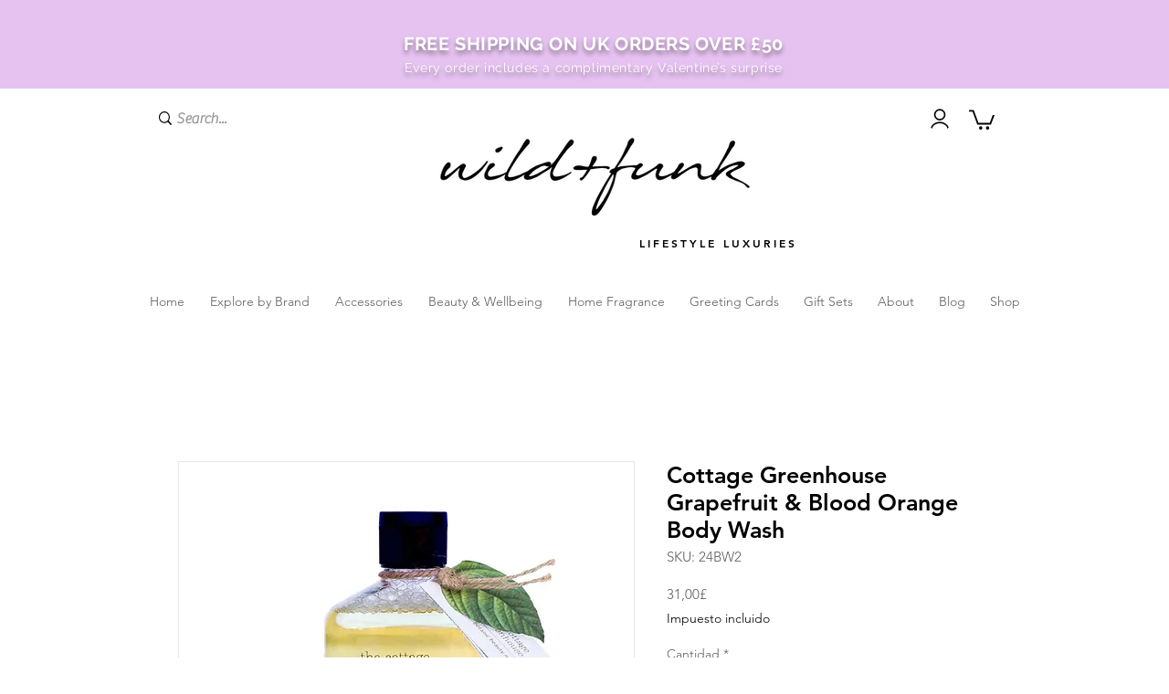

--- FILE ---
content_type: application/javascript; charset=utf-8
request_url: https://blockify.synctrack.io/api/file/blockify-embed?instanceId=de505a65-2b01-4bfe-9068-59bd4b44ac8f
body_size: 9933
content:
;(function () {
    const appId = 'ff9fdd05-b17d-4740-8fb0-ac7d8d10dfe1';
    const blockifyBaseUrl = 'https://blockify.synctrack.io/api';
    const instanceId = 'de505a65-2b01-4bfe-9068-59bd4b44ac8f';
    const publicUrl = 'https://blockify.synctrack.io/public';
    

(()=>{function ownKeys(e,t){var n=Object.keys(e);if(Object.getOwnPropertySymbols){var o=Object.getOwnPropertySymbols(e);t&&(o=o.filter(function(t){return Object.getOwnPropertyDescriptor(e,t).enumerable})),n.push.apply(n,o)}return n}function _objectSpread(e){for(var t=1;t<arguments.length;t++){var n=null!=arguments[t]?arguments[t]:{};t%2?ownKeys(Object(n),!0).forEach(function(t){_defineProperty(e,t,n[t])}):Object.getOwnPropertyDescriptors?Object.defineProperties(e,Object.getOwnPropertyDescriptors(n)):ownKeys(Object(n)).forEach(function(t){Object.defineProperty(e,t,Object.getOwnPropertyDescriptor(n,t))})}return e}function _defineProperty(e,t,n){return(t=_toPropertyKey(t))in e?Object.defineProperty(e,t,{value:n,enumerable:!0,configurable:!0,writable:!0}):e[t]=n,e}function _toPropertyKey(e){var t=_toPrimitive(e,"string");return"symbol"==_typeof(t)?t:t+""}function _toPrimitive(e,t){if("object"!=_typeof(e)||!e)return e;var n=e[Symbol.toPrimitive];if(void 0!==n){var o=n.call(e,t||"default");if("object"!=_typeof(o))return o;throw new TypeError("@@toPrimitive must return a primitive value.")}return("string"===t?String:Number)(e)}function _typeof(e){return _typeof="function"==typeof Symbol&&"symbol"==typeof Symbol.iterator?function(e){return typeof e}:function(e){return e&&"function"==typeof Symbol&&e.constructor===Symbol&&e!==Symbol.prototype?"symbol":typeof e},_typeof(e)}function _slicedToArray(e,t){return _arrayWithHoles(e)||_iterableToArrayLimit(e,t)||_unsupportedIterableToArray(e,t)||_nonIterableRest()}function _nonIterableRest(){throw new TypeError("Invalid attempt to destructure non-iterable instance.\nIn order to be iterable, non-array objects must have a [Symbol.iterator]() method.")}function _iterableToArrayLimit(e,t){var n=null==e?null:"undefined"!=typeof Symbol&&e[Symbol.iterator]||e["@@iterator"];if(null!=n){var o,r,i,a,c=[],l=!0,s=!1;try{if(i=(n=n.call(e)).next,0===t){if(Object(n)!==n)return;l=!1}else for(;!(l=(o=i.call(n)).done)&&(c.push(o.value),c.length!==t);l=!0);}catch(e){s=!0,r=e}finally{try{if(!l&&null!=n.return&&(a=n.return(),Object(a)!==a))return}finally{if(s)throw r}}return c}}function _arrayWithHoles(e){if(Array.isArray(e))return e}function _createForOfIteratorHelper(e,t){var n="undefined"!=typeof Symbol&&e[Symbol.iterator]||e["@@iterator"];if(!n){if(Array.isArray(e)||(n=_unsupportedIterableToArray(e))||t&&e&&"number"==typeof e.length){n&&(e=n);var o=0,r=function(){};return{s:r,n:function(){return o>=e.length?{done:!0}:{done:!1,value:e[o++]}},e:function(e){throw e},f:r}}throw new TypeError("Invalid attempt to iterate non-iterable instance.\nIn order to be iterable, non-array objects must have a [Symbol.iterator]() method.")}var i,a=!0,c=!1;return{s:function(){n=n.call(e)},n:function(){var e=n.next();return a=e.done,e},e:function(e){c=!0,i=e},f:function(){try{a||null==n.return||n.return()}finally{if(c)throw i}}}}function _unsupportedIterableToArray(e,t){if(e){if("string"==typeof e)return _arrayLikeToArray(e,t);var n={}.toString.call(e).slice(8,-1);return"Object"===n&&e.constructor&&(n=e.constructor.name),"Map"===n||"Set"===n?Array.from(e):"Arguments"===n||/^(?:Ui|I)nt(?:8|16|32)(?:Clamped)?Array$/.test(n)?_arrayLikeToArray(e,t):void 0}}function _arrayLikeToArray(e,t){(null==t||t>e.length)&&(t=e.length);for(var n=0,o=Array(t);n<t;n++)o[n]=e[n];return o}function _regenerator(){/*! regenerator-runtime -- Copyright (c) 2014-present, Facebook, Inc. -- license (MIT): https://github.com/babel/babel/blob/main/packages/babel-helpers/LICENSE */var e,t,n="function"==typeof Symbol?Symbol:{},o=n.iterator||"@@iterator",r=n.toStringTag||"@@toStringTag";function i(n,o,r,i){var l=o&&o.prototype instanceof c?o:c,s=Object.create(l.prototype);return _regeneratorDefine2(s,"_invoke",function(n,o,r){var i,c,l,s=0,d=r||[],u=!1,f={p:0,n:0,v:e,a:p,f:p.bind(e,4),d:function(t,n){return i=t,c=0,l=e,f.n=n,a}};function p(n,o){for(c=n,l=o,t=0;!u&&s&&!r&&t<d.length;t++){var r,i=d[t],p=f.p,y=i[2];n>3?(r=y===o)&&(l=i[(c=i[4])?5:(c=3,3)],i[4]=i[5]=e):i[0]<=p&&((r=n<2&&p<i[1])?(c=0,f.v=o,f.n=i[1]):p<y&&(r=n<3||i[0]>o||o>y)&&(i[4]=n,i[5]=o,f.n=y,c=0))}if(r||n>1)return a;throw u=!0,o}return function(r,d,y){if(s>1)throw TypeError("Generator is already running");for(u&&1===d&&p(d,y),c=d,l=y;(t=c<2?e:l)||!u;){i||(c?c<3?(c>1&&(f.n=-1),p(c,l)):f.n=l:f.v=l);try{if(s=2,i){if(c||(r="next"),t=i[r]){if(!(t=t.call(i,l)))throw TypeError("iterator result is not an object");if(!t.done)return t;l=t.value,c<2&&(c=0)}else 1===c&&(t=i.return)&&t.call(i),c<2&&(l=TypeError("The iterator does not provide a '"+r+"' method"),c=1);i=e}else if((t=(u=f.n<0)?l:n.call(o,f))!==a)break}catch(t){i=e,c=1,l=t}finally{s=1}}return{value:t,done:u}}}(n,r,i),!0),s}var a={};function c(){}function l(){}function s(){}t=Object.getPrototypeOf;var d=[][o]?t(t([][o]())):(_regeneratorDefine2(t={},o,function(){return this}),t),u=s.prototype=c.prototype=Object.create(d);function f(e){return Object.setPrototypeOf?Object.setPrototypeOf(e,s):(e.__proto__=s,_regeneratorDefine2(e,r,"GeneratorFunction")),e.prototype=Object.create(u),e}return l.prototype=s,_regeneratorDefine2(u,"constructor",s),_regeneratorDefine2(s,"constructor",l),l.displayName="GeneratorFunction",_regeneratorDefine2(s,r,"GeneratorFunction"),_regeneratorDefine2(u),_regeneratorDefine2(u,r,"Generator"),_regeneratorDefine2(u,o,function(){return this}),_regeneratorDefine2(u,"toString",function(){return"[object Generator]"}),(_regenerator=function(){return{w:i,m:f}})()}function _regeneratorDefine2(e,t,n,o){var r=Object.defineProperty;try{r({},"",{})}catch(e){r=0}_regeneratorDefine2=function(e,t,n,o){function i(t,n){_regeneratorDefine2(e,t,function(e){return this._invoke(t,n,e)})}t?r?r(e,t,{value:n,enumerable:!o,configurable:!o,writable:!o}):e[t]=n:(i("next",0),i("throw",1),i("return",2))},_regeneratorDefine2(e,t,n,o)}function asyncGeneratorStep(e,t,n,o,r,i,a){try{var c=e[i](a),l=c.value}catch(e){return void n(e)}c.done?t(l):Promise.resolve(l).then(o,r)}function _asyncToGenerator(e){return function(){var t=this,n=arguments;return new Promise(function(o,r){var i=e.apply(t,n);function a(e){asyncGeneratorStep(i,o,r,a,c,"next",e)}function c(e){asyncGeneratorStep(i,o,r,a,c,"throw",e)}a(void 0)})}}_asyncToGenerator(_regenerator().m(function _callee5(){var _globalThis$navigator,_blockifyAnalyzer,_blockifyAnalyzer2,_blockifyAnalyzer3,_document$currentScri,VARIABLES,handleMapBlockReasonToShow,removeOverLay,ipv4Pattern,ipv6Pattern,ctrlShiftKey,blockRightClick,blockCopy,blockDevtool,validateIPAddress,userAgent,isLighthouseMode,isGoogleBot,isFacebookBot,isBingBot,isWhitelistUA,isWhitelistBots,AntiInspect,getURLSearchParams,cookieAnalyzerName,cookieAccessName,cookieHistoriesName,cookieReferrerName,cookieFirstIPName,getCookie,setCookie,destroyCookie,blockifyAnalyzer,totalTimeOnSite,sessionEndTime,sessionStartTime,checkIpSessionID,previousIp,startOrResumeSession,calculateTotalTimeOnSite,parentTag,head,link,ipAddress,checkIpBlock,trackingTimeOnSite,_t5;return _regenerator().w(function(_context5){for(;;)switch(_context5.p=_context5.n){case 0:if(VARIABLES={BLOCK_REASON:"{{block_reason}}"},handleMapBlockReasonToShow=function(e){var t,n=null==e||null===(t=e.split("  "))||void 0===t||null===(t=t[1])||void 0===t||null===(t=t.split(" (ID:"))||void 0===t?void 0:t[0],o=n||e;switch(n){case o.includes("reason"):case"IP address":case"IP start With":case"IP Range":return"IP address";case"Country":return"country";case"State/Province/City":return"state/province/city";case"User Agent":return"browser/device/os";case"Specific URL":return"access to this URL";default:return o}},removeOverLay=function(){if(!window.blockifyIsPressEsc){document.body.classList.remove("blockify-hidden");var e=document.getElementById("blockifyOverlay");e&&e.remove(),window.blockifyChecking=!1}},ipv4Pattern=/^((25[0-5]|2[0-4][0-9]|[01]?[0-9][0-9]?)(\.|$)){4}$/,ipv6Pattern=/(?:^|(?=\s))(([0-9a-fA-F]{1,4}:){7,7}[0-9a-fA-F]{1,4}|([0-9a-fA-F]{1,4}:){1,7}:|([0-9a-fA-F]{1,4}:){1,6}:[0-9a-fA-F]{1,4}|([0-9a-fA-F]{1,4}:){1,5}(:[0-9a-fA-F]{1,4}){1,2}|([0-9a-fA-F]{1,4}:){1,4}(:[0-9a-fA-F]{1,4}){1,3}|([0-9a-fA-F]{1,4}:){1,3}(:[0-9a-fA-F]{1,4}){1,4}|([0-9a-fA-F]{1,4}:){1,2}(:[0-9a-fA-F]{1,4}){1,5}|[0-9a-fA-F]{1,4}:((:[0-9a-fA-F]{1,4}){1,6})|:((:[0-9a-fA-F]{1,4}){1,7}|:)|fe80:(:[0-9a-fA-F]{0,4}){0,4}%[0-9a-zA-Z]{1,}|::(ffff(:0{1,4}){0,1}:){0,1}((25[0-5]|(2[0-4]|1{0,1}[0-9]){0,1}[0-9])\.){3,3}(25[0-5]|(2[0-4]|1{0,1}[0-9]){0,1}[0-9])|([0-9a-fA-F]{1,4}:){1,4}:((25[0-5]|(2[0-4]|1{0,1}[0-9]){0,1}[0-9])\.){3,3}(25[0-5]|(2[0-4]|1{0,1}[0-9]){0,1}[0-9]))(?=\s|$)/,ctrlShiftKey=function(e,t){return e.ctrlKey&&e.shiftKey&&e.key===t},blockRightClick=function(){return document.addEventListener("contextmenu",function(e){return e.preventDefault(),e.stopPropagation(),e.stopImmediatePropagation(),e.returnValue=!1,!1})},blockCopy=function(){return document.addEventListener("keydown",function(e){if(e.ctrlKey&&["s","x","c","a","u"].includes(e.key.toLowerCase()))return e.returnValue=!1,e.preventDefault(),e.stopPropagation(),e.stopImmediatePropagation(),!1})},blockDevtool=function(){return document.addEventListener("keydown",function(e){if("F12"===e.key||ctrlShiftKey(e,"I")||ctrlShiftKey(e,"J")||ctrlShiftKey(e,"C")||e.ctrlKey&&"u"===e.key)return e.returnValue=!1,e.preventDefault(),e.stopPropagation(),e.stopImmediatePropagation(),!1})},validateIPAddress=function(e){var t=null==e?void 0:e.trim();return ipv4Pattern.test(t)||ipv6Pattern.test(t)},userAgent=(null===globalThis||void 0===globalThis||null===(_globalThis$navigator=globalThis.navigator)||void 0===_globalThis$navigator?void 0:_globalThis$navigator.userAgent)||"unknown",isLighthouseMode=/Lighthouse/i.test(userAgent),isGoogleBot=/Googlebot|Google-InspectionTool|Storebot-Google|AdsBot-Google|GoogleOther|Google-CloudVertexBot|Google-Extended|APIs-Google|Mediapartners-Google|Google-Safety|DuplexWeb-Google|googleweblight|FeedFetcher-Google|GoogleProducer|Google-Read-Aloud|Google-Site-Verification/i.test(userAgent),isFacebookBot=/facebookexternalhit|facebookcatalog|meta-webindexer|meta-externalads|meta-externalagent|meta-externalfetcher|Facebot/i.test(userAgent),isBingBot=/bingbot|adidxbot/i.test(userAgent),isWhitelistUA=/www.trustedsite.com/i.test(userAgent),isWhitelistBots=isLighthouseMode||isGoogleBot||isFacebookBot||isBingBot||isWhitelistUA,AntiInspect=function(){var CHECK_INTERVAL_MS=750,animationFrameId=null,debuggerIntervalId=null,isLockdownActive=!1,lastCheckTimestamp=0,isIE=/trident/i.test(userAgent)||/msie/i.test(userAgent),isEdge=/edge/i.test(userAgent),isFirefox="InstallTrigger"in((null===globalThis||void 0===globalThis?void 0:globalThis.window)||{})||/firefox/i.test(userAgent),now=function(){return"undefined"!=typeof performance?performance.now():Date.now()},createLargeObject=function(){for(var e={},t=0;t<500;t++)e["".concat(t)]="".concat(t);return e},createLargeObjectArray=function(){for(var e=createLargeObject(),t=[],n=0;n<50;n++)t.push(e);return t},largeObjectArray,getLargeObjectArray=function(){return null!=largeObjectArray?largeObjectArray:createLargeObjectArray()},cacheConsoleMethod=function(e){if(console){if(!isIE&&!isEdge)return console[e];if("log"===e||"clear"===e)return function(){for(var t=arguments.length,n=new Array(t),o=0;o<t;o++)n[o]=arguments[o];console[e].apply(console,n)}}return function(){}},calcTablePrintTime=function(){var e=getLargeObjectArray(),t=now();return cacheConsoleMethod("table")(e),now()-t},calcLogPrintTime=function(){var e=getLargeObjectArray(),t=now();return cacheConsoleMethod("log")(e),now()-t},isMobile=function(){var e,t,n;return!(null===(e=navigator)||void 0===e||null===(e=e.userAgentData)||void 0===e||!e.mobile)||/Mobi|Android|iPhone|iPad|iPod/i.test(null!==(t=null===(n=navigator)||void 0===n?void 0:n.userAgent)&&void 0!==t?t:"")},maxPrintTime=0,devtoolsChecker=function(){var e=_asyncToGenerator(_regenerator().m(function e(){var t,n;return _regenerator().w(function(e){for(;;)switch(e.n){case 0:if(!isMobile()){e.n=1;break}return e.a(2,!1);case 1:if(t=calcTablePrintTime(),n=calcLogPrintTime(),maxPrintTime=Math.max(maxPrintTime,n),cacheConsoleMethod("clear")(),0!==t){e.n=2;break}return e.a(2,!1);case 2:if(0!==maxPrintTime){e.n=3;break}return e.a(2,!1);case 3:return e.a(2,t>10*maxPrintTime)}},e)}));return function(){return e.apply(this,arguments)}}(),annihilateDOM=function(){Array.from(document.body.childNodes).forEach(function(e){e.nodeType===Node.ELEMENT_NODE&&"blockify-devtools-warning"!==e.id&&e.remove()}),console.log("[AntiInspect] DOM content has been annihilated.")},showLockdownOverlay=function(){if(!document.getElementById("blockify-devtools-warning")){var e=document.createElement("div");e.id="blockify-devtools-warning",e.innerHTML='\n      <div class="blockify-modal">\n        <div class="blockify-modal-icon">\n          <svg xmlns="http://www.w3.org/2000/svg" width="64" height="64" viewBox="0 0 24 24" fill="none" stroke="currentColor" stroke-width="2" stroke-linecap="round" stroke-linejoin="round">\n            <path d="M12 22s8-4 8-10V5l-8-3-8 3v7c0 6 8 10 8 10z"></path>\n            <path d="M12 8v4"></path>\n            <path d="M12 16h.01"></path>\n          </svg>\n        </div>\n        <h2 class="blockify-modal-title">Access Restricted</h2>\n        <p class="blockify-modal-text">\n          For security reasons, using browser developer tools is not permitted on this site.\n          <br>\n          Please close the console to continue.\n        </p>\n      </div>\n    ';var t=document.createElement("style");t.id="blockify-devtools-style",t.innerHTML='\n        @keyframes blockifyFadeIn {\n            from { opacity: 0; transform: scale(0.95); }\n            to { opacity: 1; transform: scale(1); }\n        }\n\n        #blockify-devtools-warning {\n            position: fixed;\n            top: 0;\n            left: 0;\n            width: 100vw;\n            height: 100vh;\n            z-index: 2147483647; /* Highest z-index */\n            display: flex;\n            align-items: center;\n            justify-content: center;\n            padding: 20px;\n            box-sizing: border-box; /* Important for padding */\n            background-color: rgba(10, 10, 25, 0.7);\n            backdrop-filter: blur(8px);\n            -webkit-backdrop-filter: blur(8px);\n            font-family: -apple-system, BlinkMacSystemFont, "Segoe UI", Roboto, Helvetica, Arial, sans-serif, "Apple Color Emoji", "Segoe UI Emoji", "Segoe UI Symbol";\n        }\n\n        .blockify-modal {\n            background: linear-gradient(145deg, #2a2a40, #1e1e2f);\n            color: #E0E0E0;\n            padding: 40px;\n            border-radius: 16px;\n            text-align: center;\n            max-width: 520px; /* Increased max-width slightly for larger text */\n            width: 100%;\n            border: 1px solid rgba(255, 255, 255, 0.1);\n            box-shadow: 0 10px 30px rgba(0, 0, 0, 0.4);\n            animation: blockifyFadeIn 0.3s ease-out forwards;\n        }\n\n        .blockify-modal-icon svg {\n            color: #FF5555;\n            margin-bottom: 20px;\n            width: 56px; /* Adjusted icon size for better balance */\n            height: 56px;\n        }\n        \n        .blockify-modal-title {\n            /* UPDATED: Increased font size for desktop */\n            font-size: 28px; \n            font-weight: 600;\n            margin: 0 0 16px 0; /* Adjusted margin for new font size */\n            color: #FFFFFF;\n        }\n        \n        .blockify-modal-text {\n            /* UPDATED: Increased font size for desktop */\n            font-size: 18px;\n            line-height: 1.6;\n            margin: 0;\n            opacity: 0.8;\n        }\n\n        /* === NEW: Responsive Design for Mobile === */\n        @media (max-width: 600px) {\n            .blockify-modal {\n                padding: 30px 25px; /* Reduce padding on smaller screens */\n            }\n        \n            .blockify-modal-icon svg {\n                width: 48px;\n                height: 48px;\n            }\n\n            .blockify-modal-title {\n                /* Keep original smaller font size for mobile */\n                font-size: 22px; \n            }\n\n            .blockify-modal-text {\n                /* Keep original smaller font size for mobile */\n                font-size: 15px; \n            }\n        }\n    ',document.body.appendChild(e),document.head.appendChild(t)}},_intelligentLoop=function intelligentLoop(timestamp){animationFrameId=requestAnimationFrame(_intelligentLoop),timestamp-lastCheckTimestamp<CHECK_INTERVAL_MS||(lastCheckTimestamp=timestamp,devtoolsChecker().then(function(isDetectedAsync){var isDetected=isDetectedAsync;isLockdownActive?isDetected||(debuggerIntervalId&&clearInterval(debuggerIntervalId),animationFrameId&&cancelAnimationFrame(animationFrameId),debuggerIntervalId=null,animationFrameId=null,window.location.reload()):isDetected&&(isLockdownActive=!0,annihilateDOM(),showLockdownOverlay(),debuggerIntervalId||(debuggerIntervalId=setInterval(function(){eval("debugger;")},1e3)))}).catch(function(e){console.error("[AntiInspect] Error during devtools check:",e)}))};return{start:function(){animationFrameId||("1"!==localStorage.getItem("__ANTI_INSPECT_DISABLED")?animationFrameId=requestAnimationFrame(_intelligentLoop):console.warn("[AntiInspect] Monitoring disabled by dev mode."))}}}(),getURLSearchParams=function(e){return new URLSearchParams(window.location.search).get(e)||void 0},cookieAnalyzerName="__blockify::analyzer",cookieAccessName="__blockify::access",cookieHistoriesName="__blockify::histories",cookieReferrerName="__blockify::referrer",cookieFirstIPName="__blockify::first-ip",getCookie=function(){var e=arguments.length>0&&void 0!==arguments[0]?arguments[0]:cookieAnalyzerName;if("string"!=typeof e||""===e)return console.error("Invalid cookie name"),null;try{var t,n=_createForOfIteratorHelper(document.cookie.split("; "));try{for(n.s();!(t=n.n()).done;){var o=_slicedToArray(t.value.split("="),2),r=o[0],i=o[1];if(r===e)try{return JSON.parse(decodeURIComponent(i))}catch(e){return decodeURIComponent(i)}}}catch(e){n.e(e)}finally{n.f()}return null}catch(e){return console.error("Error reading cookie:",e),null}},setCookie=function(e){var t=arguments.length>1&&void 0!==arguments[1]?arguments[1]:cookieAnalyzerName,n=arguments.length>2?arguments[2]:void 0;if(t&&"string"==typeof t)if(e&&"object"===_typeof(e))try{var o=getCookie(t),r=o?_objectSpread(_objectSpread({},o),e):e,i="".concat(t,"=").concat(encodeURIComponent(JSON.stringify(r)));if(n){var a=new Date(n);if(isNaN(a.getTime()))return void console.error("Invalid expiration date");i+="; expires=".concat(a.toUTCString())}document.cookie=i}catch(e){return void console.error("Error setting cookie:",e)}else console.error("Invalid data");else console.error("Invalid cookie name")},destroyCookie=function(){var e=arguments.length>0&&void 0!==arguments[0]?arguments[0]:cookieAnalyzerName;if(e&&"string"==typeof e)try{document.cookie="".concat(e,"=; expires=Thu, 01 Jan 1970 00:00:00 UTC; path=/;")}catch(e){return void console.error("Error destroying cookie:",e)}else console.error("Invalid cookie name")},blockifyAnalyzer=getCookie(),totalTimeOnSite=0,sessionStartTime=null===(_blockifyAnalyzer=blockifyAnalyzer)||void 0===_blockifyAnalyzer?void 0:_blockifyAnalyzer.startTime,checkIpSessionID=null===(_blockifyAnalyzer2=blockifyAnalyzer)||void 0===_blockifyAnalyzer2?void 0:_blockifyAnalyzer2.sessionId,previousIp=null===(_blockifyAnalyzer3=blockifyAnalyzer)||void 0===_blockifyAnalyzer3?void 0:_blockifyAnalyzer3.ip,startOrResumeSession=function(){var e=_asyncToGenerator(_regenerator().m(function e(){return _regenerator().w(function(e){for(;;)switch(e.n){case 0:sessionStartTime||(sessionStartTime=Date.now(),setCookie({startTime:sessionStartTime}));case 1:return e.a(2)}},e)}));return function(){return e.apply(this,arguments)}}(),calculateTotalTimeOnSite=function(){if(sessionStartTime){var e=+(sessionEndTime=Date.now())-+sessionStartTime;totalTimeOnSite=Math.floor(+e/1e3)}},window.addEventListener("load",startOrResumeSession),window.hasBlokifyScript=!1,parentTag=null===(_document$currentScri=document.currentScript)||void 0===_document$currentScri?void 0:_document$currentScri.parentElement,"HEAD"===(null==parentTag?void 0:parentTag.tagName)&&(window.hasBlokifyScript=!0),"BODY"!==(null==parentTag?void 0:parentTag.tagName)||!window.hasBlokifyScript){_context5.n=1;break}return _context5.a(2);case 1:return head=document.querySelector("head"),link=document.createElement("link"),link.type="text/css",link.rel="stylesheet",link.href="".concat(publicUrl,"/css/common.css?v=").concat(Date.now()),head.appendChild(link),checkIpBlock=function(){var e=_asyncToGenerator(_regenerator().m(function e(){var t,n,o,r,i,a,c,l,s,d,u,f,p,y,m,b,g,v,k,h,w,A,I,_,T,S,O,x,P,C,E,L,D,F,B,j,R,N,z,U,G,M,H,K,W,V,$,J,q,Y,Z,Q,X,ee,te,ne,oe;return _regenerator().w(function(e){for(;;)switch(e.p=e.n){case 0:if(c=function(e){"Escape"===e.key&&(window.blockifyIsPressEsc=!0)},document.addEventListener("keydown",c),!(isBingBot||isGoogleBot||isFacebookBot)){e.n=1;break}return removeOverLay(),e.a(2);case 1:if(instanceId){e.n=2;break}return e.a(2,removeOverLay());case 2:return s=null===(t=getCookie(cookieHistoriesName))||void 0===t?void 0:t.ip,d=getURLSearchParams("siteBlockifyAccess"),u=!!getURLSearchParams("blockify-test-page"),f=!1,p=null===(n=getCookie(cookieFirstIPName))||void 0===n?void 0:n.ip,d&&setCookie({token:d},cookieAccessName),e.p=3,y=new AbortController,m=setTimeout(function(){return y.abort()},5e3),e.n=4,fetch("".concat(blockifyBaseUrl,"/block/check-auto?instanceId=").concat(instanceId),{signal:y.signal,headers:{"ngrok-skip-browser-warning":"true"}});case 4:return e.n=5,e.v.json();case 5:b=e.v,g=b.autoBlock,v=b.ip,ipAddress=v,f=!!g,g||destroyCookie(cookieHistoriesName),clearTimeout(m),e.n=7;break;case 6:e.p=6,ne=e.v,console.log(ne.message);case 7:return e.p=7,e.n=8,fetch("https://ip-check-perf.radar.cloudflare.com/api/info");case 8:if(!(k=e.v).ok){e.n=10;break}return e.n=9,k.json();case 9:h=e.v,ipAddress=h.ip_address;case 10:e.n=12;break;case 11:e.p=11,e.v;case 12:if(e.p=12,startOrResumeSession(),calculateTotalTimeOnSite(),A={instanceId,ipHistory:validateIPAddress(s)?s:void 0,siteBlockifyAccess:d||(null===(w=getCookie(cookieAccessName))||void 0===w?void 0:w.token)||void 0,isTestPage:u,accessUrl:window.location.href,ipAddress},I=getCookie(cookieReferrerName),document.referrer?(_=new URL(window.location.href),(null==(T=new URL(document.referrer))?void 0:T.host)!==(null==_?void 0:_.host)&&(setCookie({referrer:document.referrer},cookieReferrerName),A.referringUrl=document.referrer)):I&&(A.referringUrl=I.referrer),!ipv6Pattern.test(ipAddress)){e.n=18;break}return e.p=13,e.n=14,fetch("https://ipv4-check-perf.radar.cloudflare.com/api/info");case 14:if(!(S=e.v).ok){e.n=16;break}return e.n=15,S.json();case 15:O=e.v,A.ipv4=O.ip_address;case 16:e.n=18;break;case 17:e.p=17,e.v;case 18:return x=new Headers({"ngrok-skip-browser-warning":"true","Content-Type":"application/json"}),checkIpSessionID&&x.set("check-ip-session-id",checkIpSessionID),totalTimeOnSite&&x.set("check-ip-time-on-site",totalTimeOnSite),sessionStartTime&&x.set("check-ip-started-time",sessionStartTime),sessionEndTime&&x.set("check-ip-ended-time",sessionEndTime),e.n=19,fetch("".concat(blockifyBaseUrl,"/block/check-ip"),{method:"POST",keepalive:!0,headers:x,body:JSON.stringify(A)});case 19:l=e.v,e.n=21;break;case 20:e.p=20,oe=e.v,removeOverLay(),console.log(oe);case 21:if(l){e.n=22;break}return removeOverLay(),e.a(2);case 22:return e.n=23,l.json();case 23:if(P=e.v,!validateIPAddress(p)&&null!=P&&P.torBlock&&null!=P&&P.isTor&&setCookie({ip:null==P?void 0:P.ip},cookieFirstIPName),!checkIpSessionID&&null!=P&&P.sessionId?setCookie({sessionId:null==P?void 0:P.sessionId}):null!=P&&P.sessionId&&checkIpSessionID!==P.sessionId&&(checkIpSessionID=P.sessionId,sessionStartTime=Date.now(),setCookie({startTime:Date.now(),sessionId:null==P?void 0:P.sessionId})),window.__ipblocker=P,C=document.querySelector("body"),!validateIPAddress(s)&&f&&setCookie({ip:null==P?void 0:P.ip},cookieHistoriesName,Date.now()+2592e6),null!=P&&null!==(o=P.settingsGeneral)&&void 0!==o&&o.protectContents&&(C.style.setProperty("user-select","none","important"),C.classList.add("disable--select")),null!=P&&null!==(r=P.settingsGeneral)&&void 0!==r&&r.disableRightClick&&blockRightClick(),null!=P&&null!==(i=P.settingsGeneral)&&void 0!==i&&i.disableKeyboardShortcut&&(blockCopy(),blockDevtool()),null!=P&&null!==(a=P.settingsGeneral)&&void 0!==a&&a.disableInspect&&!isWhitelistBots&&AntiInspect.start(),null!=P&&P.isBlock){e.n=24;break}return window.blockifyIsPressEsc=!1,removeOverLay(),e.a(2);case 24:if(null==P||!P.isRedirect){e.n=26;break}if((E=null==P?void 0:P.redirectUrl)&&0===E.indexOf("http://")&&(E=E.replace("http://","https://")),E&&0!==E.indexOf("https://")&&(E="https://"+E),L=new URL(window.location.href),D=new URL(E),(null==L?void 0:L.origin)!==(null==D?void 0:D.origin)||(null==L?void 0:L.href)!==(null==D?void 0:D.href)){e.n=25;break}return removeOverLay(),e.a(2);case 25:return window.location.href=E||"https://google.com",removeOverLay(),e.a(2);case 26:F=null==P?void 0:P.settingTemplate,B=F.plan,j=F.customCss,R=F.logoImage,N=F.title,z=F.superTitle,U=F.description,G=F.background,(M=document.createElement("div")).id="blockify---container",C.innerHTML="",C.appendChild(M),C.classList.add("blockify---body"),j&&((H=document.createElement("style")).innerText=j,C.appendChild(H)),(K=document.createElement("div")).setAttribute("id","blockify---container__inner"),M.appendChild(K),"8ea2acbd-1f00-477c-b3fe-db74a75c6059"!==instanceId&&null!=R&&R.active&&(W=document.createElement("div"),(V=document.createElement("img")).src=(null==R?void 0:R.value)||"".concat(publicUrl,"/assets/light-purple-decor.png"),W.id="blockify-logo-block-image",W.appendChild(V),K.appendChild(W)),($=document.createElement("div")).setAttribute("id","blockify-block-content"),K.appendChild($),null!=G&&G.active&&(1===+G.type&&M.style.setProperty("--bg-blockify",G.value,""),2===+G.type&&M.style.setProperty("--bg-blockify","url(".concat(G.value,")"),""),3===+G.type&&(M.style.setProperty("--bg-blockify-gradient-from",G.colorFrom,""),M.style.setProperty("--bg-blockify-gradient-to",G.colorTo,""))),null!=z&&z.active&&null!=z&&z.text&&((J=document.createElement("div")).setAttribute("id","blockify-block-superTitle"),null!=z&&z.color&&(J.style.color=z.color),J.innerHTML=null==z?void 0:z.text,$.appendChild(J)),null!=N&&N.active&&null!=N&&N.text&&((Y=document.createElement("div")).innerHTML=null==N||null===(q=N.text)||void 0===q?void 0:q.replaceAll(VARIABLES.BLOCK_REASON,handleMapBlockReasonToShow(null==P?void 0:P.msg)),Y.setAttribute("id","blockify-block-title"),null!=N&&N.color&&(Y.style.color=N.color),$.appendChild(Y)),null!=U&&U.active&&((Q=document.createElement("div")).setAttribute("id","blockify-block-description"),Q.innerHTML=null==U||null===(Z=U.text)||void 0===Z?void 0:Z.replaceAll(VARIABLES.BLOCK_REASON,handleMapBlockReasonToShow(null==P?void 0:P.msg)),null!=U&&U.color&&(Q.style.color=U.color),(X=document.createElement("span")).setAttribute("id","blockify-block-text-blink"),X.innerHTML="_",null!=U&&U.color&&(X.style.color=U.color),Q.appendChild(X),$.appendChild(Q)),"free"===B&&null!=P&&P.showWatermark&&((ee=document.createElement("div")).setAttribute("id","blockify-block-watermark"),ee.innerHTML='Protected by <img src="'.concat(publicUrl,'/assets/watermark-logo.svg"/> <a href="https://blockifyapp.com?utm_source=customerWebsiteWix" target="_blank">Blockify</a>'),M.appendChild(ee)),null!=P&&P.siteUrl.includes("dev-site-4x4722.wix-development-sites.org")&&((te=document.createElement("a")).innerText="Add To Your Site",te.href="https://shorturl.at/mrxAY",te.id="blockify--cta",M.appendChild(te));case 27:return e.a(2)}},e,null,[[13,17],[12,20],[7,11],[3,6]])}));return function(){return e.apply(this,arguments)}}(),_context5.p=2,_context5.n=3,checkIpBlock();case 3:removeOverLay(),_context5.n=5;break;case 4:_context5.p=4,_t5=_context5.v,removeOverLay(),console.error("Error while checking IP block:",_t5);case 5:setTimeout(function(){var e;instanceId&&(null===(e=window)||void 0===e||null===(e=e.wixDevelopersAnalytics)||void 0===e||e.register(appId,function(e,t){e}))},1e3),trackingTimeOnSite=function(){var e,t=Date.now(),n=function(){var n=_asyncToGenerator(_regenerator().m(function n(){var o,r,i,a;return _regenerator().w(function(n){for(;;)switch(n.n){case 0:if((i=Date.now()-t)>1e4&&e&&(clearInterval(e),e=null),!(null!==(o=window)&&void 0!==o&&null!==(o=o.__ipblocker)&&void 0!==o&&o.isBlock||null!==(r=window)&&void 0!==r&&null!==(r=r.__ipblocker)&&void 0!==r&&r.isRedirect)){n.n=1;break}return n.a(2);case 1:if(!(i>1e4&&"visible"!==document.visibilityState)){n.n=2;break}return n.a(2);case 2:if(checkIpSessionID){n.n=5;break}return n.n=3,getCookie();case 3:if(blockifyAnalyzer=n.v){n.n=4;break}return n.a(2);case 4:checkIpSessionID=blockifyAnalyzer.sessionId;case 5:calculateTotalTimeOnSite(),a=new URLSearchParams({instanceId,sessionId:checkIpSessionID,timeOnSite:+totalTimeOnSite,sessionStartTime,sessionEndTime});try{"function"==typeof navigator.sendBeacon?navigator.sendBeacon("".concat(blockifyBaseUrl,"/block/update-time"),a):fetch("".concat(blockifyBaseUrl,"/block/update-time"),{method:"POST",headers:{"Content-Type":"application/json"},body:JSON.stringify(a),keepalive:!0})}catch(e){}case 6:return n.a(2)}},n)}));return function(){return n.apply(this,arguments)}}();setInterval(n,3e4),e&&(clearInterval(e),e=null),e=setInterval(n,4e3),window.addEventListener("beforeunload",n)},trackingTimeOnSite();case 6:return _context5.a(2)}},_callee5,null,[[2,4]])}))()})();})()